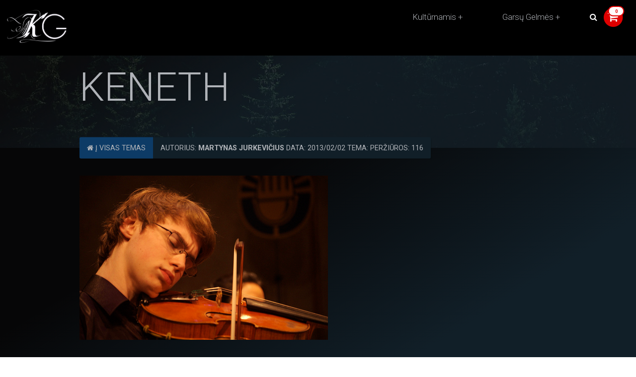

--- FILE ---
content_type: text/html; charset=UTF-8
request_url: https://www.kult.lt/?attachment_id=4575
body_size: 14636
content:
<!DOCTYPE html>
<html lang="lt-LT">
  <head>
    <meta charset="UTF-8">
    <meta name="viewport" content="width=device-width, initial-scale=1">
    <meta name='robots' content='index, follow, max-image-preview:large, max-snippet:-1, max-video-preview:-1' />

            <script data-no-defer="1" data-ezscrex="false" data-cfasync="false" data-pagespeed-no-defer data-cookieconsent="ignore">
                var ctPublicFunctions = {"_ajax_nonce":"4744d01164","_rest_nonce":"abaa4dfdeb","_ajax_url":"\/wp-admin\/admin-ajax.php","_rest_url":"https:\/\/www.kult.lt\/wp-json\/","data__cookies_type":"none","data__ajax_type":"admin_ajax","text__wait_for_decoding":"Decoding the contact data, let us a few seconds to finish. Anti-Spam by CleanTalk","cookiePrefix":"","wprocket_detected":false}
            </script>
        
            <script data-no-defer="1" data-ezscrex="false" data-cfasync="false" data-pagespeed-no-defer data-cookieconsent="ignore">
                var ctPublic = {"_ajax_nonce":"4744d01164","settings__forms__check_internal":"0","settings__forms__check_external":"0","settings__forms__search_test":"1","blog_home":"https:\/\/www.kult.lt\/","pixel__setting":"3","pixel__enabled":false,"pixel__url":"https:\/\/moderate8-v4.cleantalk.org\/pixel\/5348d9e9d8111a824ada0203e4f8068f.gif","data__email_check_before_post":"1","data__cookies_type":"none","data__key_is_ok":true,"data__visible_fields_required":true,"data__to_local_storage":{"apbct_urls":"{\"www.kult.lt\/?attachment_id=4575\":[1768939390]}"},"wl_brandname":"Anti-Spam by CleanTalk","wl_brandname_short":"CleanTalk","ct_checkjs_key":1231876153}
            </script>
        
	<!-- This site is optimized with the Yoast SEO plugin v26.8 - https://yoast.com/product/yoast-seo-wordpress/ -->
	<title>keneth - Kultūrnamis</title>
	<link rel="canonical" href="https://www.kult.lt/" />
	<meta property="og:locale" content="lt_LT" />
	<meta property="og:type" content="article" />
	<meta property="og:title" content="keneth - Kultūrnamis" />
	<meta property="og:url" content="https://www.kult.lt/" />
	<meta property="og:site_name" content="Kultūrnamis" />
	<meta property="article:publisher" content="https://www.facebook.com/kult.lt" />
	<meta property="og:image" content="https://www.kult.lt" />
	<meta property="og:image:width" content="500" />
	<meta property="og:image:height" content="331" />
	<meta property="og:image:type" content="image/jpeg" />
	<script type="application/ld+json" class="yoast-schema-graph">{"@context":"https://schema.org","@graph":[{"@type":"WebPage","@id":"https://www.kult.lt/","url":"https://www.kult.lt/","name":"keneth - Kultūrnamis","isPartOf":{"@id":"https://www.kult.lt/#website"},"primaryImageOfPage":{"@id":"https://www.kult.lt/#primaryimage"},"image":{"@id":"https://www.kult.lt/#primaryimage"},"thumbnailUrl":"https://www.kult.lt/wp-content/uploads/2013/02/keneth.jpg","datePublished":"2013-02-02T13:04:33+00:00","breadcrumb":{"@id":"https://www.kult.lt/#breadcrumb"},"inLanguage":"lt-LT","potentialAction":[{"@type":"ReadAction","target":["https://www.kult.lt/"]}]},{"@type":"ImageObject","inLanguage":"lt-LT","@id":"https://www.kult.lt/#primaryimage","url":"https://www.kult.lt/wp-content/uploads/2013/02/keneth.jpg","contentUrl":"https://www.kult.lt/wp-content/uploads/2013/02/keneth.jpg","width":500,"height":331},{"@type":"BreadcrumbList","@id":"https://www.kult.lt/#breadcrumb","itemListElement":[{"@type":"ListItem","position":1,"name":"Home","item":"https://www.kult.lt/"},{"@type":"ListItem","position":2,"name":"keneth"}]},{"@type":"WebSite","@id":"https://www.kult.lt/#website","url":"https://www.kult.lt/","name":"Kultūrnamis","description":"sielos kultūrizmas","publisher":{"@id":"https://www.kult.lt/#organization"},"potentialAction":[{"@type":"SearchAction","target":{"@type":"EntryPoint","urlTemplate":"https://www.kult.lt/?s={search_term_string}"},"query-input":{"@type":"PropertyValueSpecification","valueRequired":true,"valueName":"search_term_string"}}],"inLanguage":"lt-LT"},{"@type":"Organization","@id":"https://www.kult.lt/#organization","name":"Kult.lt","url":"https://www.kult.lt/","logo":{"@type":"ImageObject","inLanguage":"lt-LT","@id":"https://www.kult.lt/#/schema/logo/image/","url":"https://www.kult.lt/wp-content/uploads/featuredImage.jpg","contentUrl":"https://www.kult.lt/wp-content/uploads/featuredImage.jpg","width":910,"height":683,"caption":"Kult.lt"},"image":{"@id":"https://www.kult.lt/#/schema/logo/image/"},"sameAs":["https://www.facebook.com/kult.lt"]}]}</script>
	<!-- / Yoast SEO plugin. -->


<link rel='dns-prefetch' href='//moderate.cleantalk.org' />
<link rel='dns-prefetch' href='//fonts.googleapis.com' />
<link rel='dns-prefetch' href='//maxcdn.bootstrapcdn.com' />
<link rel="alternate" type="application/rss+xml" title="Kultūrnamis &raquo; Įrašo „keneth“ komentarų RSS srautas" href="https://www.kult.lt/?attachment_id=4575/feed/" />
<link rel="alternate" title="oEmbed (JSON)" type="application/json+oembed" href="https://www.kult.lt/wp-json/oembed/1.0/embed?url=https%3A%2F%2Fwww.kult.lt%2F%3Fattachment_id%3D4575" />
<link rel="alternate" title="oEmbed (XML)" type="text/xml+oembed" href="https://www.kult.lt/wp-json/oembed/1.0/embed?url=https%3A%2F%2Fwww.kult.lt%2F%3Fattachment_id%3D4575&#038;format=xml" />
<style id='wp-img-auto-sizes-contain-inline-css' type='text/css'>
img:is([sizes=auto i],[sizes^="auto," i]){contain-intrinsic-size:3000px 1500px}
/*# sourceURL=wp-img-auto-sizes-contain-inline-css */
</style>
<style id='wp-emoji-styles-inline-css' type='text/css'>

	img.wp-smiley, img.emoji {
		display: inline !important;
		border: none !important;
		box-shadow: none !important;
		height: 1em !important;
		width: 1em !important;
		margin: 0 0.07em !important;
		vertical-align: -0.1em !important;
		background: none !important;
		padding: 0 !important;
	}
/*# sourceURL=wp-emoji-styles-inline-css */
</style>
<style id='wp-block-library-inline-css' type='text/css'>
:root{--wp-block-synced-color:#7a00df;--wp-block-synced-color--rgb:122,0,223;--wp-bound-block-color:var(--wp-block-synced-color);--wp-editor-canvas-background:#ddd;--wp-admin-theme-color:#007cba;--wp-admin-theme-color--rgb:0,124,186;--wp-admin-theme-color-darker-10:#006ba1;--wp-admin-theme-color-darker-10--rgb:0,107,160.5;--wp-admin-theme-color-darker-20:#005a87;--wp-admin-theme-color-darker-20--rgb:0,90,135;--wp-admin-border-width-focus:2px}@media (min-resolution:192dpi){:root{--wp-admin-border-width-focus:1.5px}}.wp-element-button{cursor:pointer}:root .has-very-light-gray-background-color{background-color:#eee}:root .has-very-dark-gray-background-color{background-color:#313131}:root .has-very-light-gray-color{color:#eee}:root .has-very-dark-gray-color{color:#313131}:root .has-vivid-green-cyan-to-vivid-cyan-blue-gradient-background{background:linear-gradient(135deg,#00d084,#0693e3)}:root .has-purple-crush-gradient-background{background:linear-gradient(135deg,#34e2e4,#4721fb 50%,#ab1dfe)}:root .has-hazy-dawn-gradient-background{background:linear-gradient(135deg,#faaca8,#dad0ec)}:root .has-subdued-olive-gradient-background{background:linear-gradient(135deg,#fafae1,#67a671)}:root .has-atomic-cream-gradient-background{background:linear-gradient(135deg,#fdd79a,#004a59)}:root .has-nightshade-gradient-background{background:linear-gradient(135deg,#330968,#31cdcf)}:root .has-midnight-gradient-background{background:linear-gradient(135deg,#020381,#2874fc)}:root{--wp--preset--font-size--normal:16px;--wp--preset--font-size--huge:42px}.has-regular-font-size{font-size:1em}.has-larger-font-size{font-size:2.625em}.has-normal-font-size{font-size:var(--wp--preset--font-size--normal)}.has-huge-font-size{font-size:var(--wp--preset--font-size--huge)}.has-text-align-center{text-align:center}.has-text-align-left{text-align:left}.has-text-align-right{text-align:right}.has-fit-text{white-space:nowrap!important}#end-resizable-editor-section{display:none}.aligncenter{clear:both}.items-justified-left{justify-content:flex-start}.items-justified-center{justify-content:center}.items-justified-right{justify-content:flex-end}.items-justified-space-between{justify-content:space-between}.screen-reader-text{border:0;clip-path:inset(50%);height:1px;margin:-1px;overflow:hidden;padding:0;position:absolute;width:1px;word-wrap:normal!important}.screen-reader-text:focus{background-color:#ddd;clip-path:none;color:#444;display:block;font-size:1em;height:auto;left:5px;line-height:normal;padding:15px 23px 14px;text-decoration:none;top:5px;width:auto;z-index:100000}html :where(.has-border-color){border-style:solid}html :where([style*=border-top-color]){border-top-style:solid}html :where([style*=border-right-color]){border-right-style:solid}html :where([style*=border-bottom-color]){border-bottom-style:solid}html :where([style*=border-left-color]){border-left-style:solid}html :where([style*=border-width]){border-style:solid}html :where([style*=border-top-width]){border-top-style:solid}html :where([style*=border-right-width]){border-right-style:solid}html :where([style*=border-bottom-width]){border-bottom-style:solid}html :where([style*=border-left-width]){border-left-style:solid}html :where(img[class*=wp-image-]){height:auto;max-width:100%}:where(figure){margin:0 0 1em}html :where(.is-position-sticky){--wp-admin--admin-bar--position-offset:var(--wp-admin--admin-bar--height,0px)}@media screen and (max-width:600px){html :where(.is-position-sticky){--wp-admin--admin-bar--position-offset:0px}}

/*# sourceURL=wp-block-library-inline-css */
</style><link rel='stylesheet' id='wc-blocks-style-css' href='https://www.kult.lt/wp-content/plugins/woocommerce/assets/client/blocks/wc-blocks.css?ver=wc-10.4.3' type='text/css' media='all' />
<style id='global-styles-inline-css' type='text/css'>
:root{--wp--preset--aspect-ratio--square: 1;--wp--preset--aspect-ratio--4-3: 4/3;--wp--preset--aspect-ratio--3-4: 3/4;--wp--preset--aspect-ratio--3-2: 3/2;--wp--preset--aspect-ratio--2-3: 2/3;--wp--preset--aspect-ratio--16-9: 16/9;--wp--preset--aspect-ratio--9-16: 9/16;--wp--preset--color--black: #000000;--wp--preset--color--cyan-bluish-gray: #abb8c3;--wp--preset--color--white: #ffffff;--wp--preset--color--pale-pink: #f78da7;--wp--preset--color--vivid-red: #cf2e2e;--wp--preset--color--luminous-vivid-orange: #ff6900;--wp--preset--color--luminous-vivid-amber: #fcb900;--wp--preset--color--light-green-cyan: #7bdcb5;--wp--preset--color--vivid-green-cyan: #00d084;--wp--preset--color--pale-cyan-blue: #8ed1fc;--wp--preset--color--vivid-cyan-blue: #0693e3;--wp--preset--color--vivid-purple: #9b51e0;--wp--preset--gradient--vivid-cyan-blue-to-vivid-purple: linear-gradient(135deg,rgb(6,147,227) 0%,rgb(155,81,224) 100%);--wp--preset--gradient--light-green-cyan-to-vivid-green-cyan: linear-gradient(135deg,rgb(122,220,180) 0%,rgb(0,208,130) 100%);--wp--preset--gradient--luminous-vivid-amber-to-luminous-vivid-orange: linear-gradient(135deg,rgb(252,185,0) 0%,rgb(255,105,0) 100%);--wp--preset--gradient--luminous-vivid-orange-to-vivid-red: linear-gradient(135deg,rgb(255,105,0) 0%,rgb(207,46,46) 100%);--wp--preset--gradient--very-light-gray-to-cyan-bluish-gray: linear-gradient(135deg,rgb(238,238,238) 0%,rgb(169,184,195) 100%);--wp--preset--gradient--cool-to-warm-spectrum: linear-gradient(135deg,rgb(74,234,220) 0%,rgb(151,120,209) 20%,rgb(207,42,186) 40%,rgb(238,44,130) 60%,rgb(251,105,98) 80%,rgb(254,248,76) 100%);--wp--preset--gradient--blush-light-purple: linear-gradient(135deg,rgb(255,206,236) 0%,rgb(152,150,240) 100%);--wp--preset--gradient--blush-bordeaux: linear-gradient(135deg,rgb(254,205,165) 0%,rgb(254,45,45) 50%,rgb(107,0,62) 100%);--wp--preset--gradient--luminous-dusk: linear-gradient(135deg,rgb(255,203,112) 0%,rgb(199,81,192) 50%,rgb(65,88,208) 100%);--wp--preset--gradient--pale-ocean: linear-gradient(135deg,rgb(255,245,203) 0%,rgb(182,227,212) 50%,rgb(51,167,181) 100%);--wp--preset--gradient--electric-grass: linear-gradient(135deg,rgb(202,248,128) 0%,rgb(113,206,126) 100%);--wp--preset--gradient--midnight: linear-gradient(135deg,rgb(2,3,129) 0%,rgb(40,116,252) 100%);--wp--preset--font-size--small: 13px;--wp--preset--font-size--medium: 20px;--wp--preset--font-size--large: 36px;--wp--preset--font-size--x-large: 42px;--wp--preset--spacing--20: 0.44rem;--wp--preset--spacing--30: 0.67rem;--wp--preset--spacing--40: 1rem;--wp--preset--spacing--50: 1.5rem;--wp--preset--spacing--60: 2.25rem;--wp--preset--spacing--70: 3.38rem;--wp--preset--spacing--80: 5.06rem;--wp--preset--shadow--natural: 6px 6px 9px rgba(0, 0, 0, 0.2);--wp--preset--shadow--deep: 12px 12px 50px rgba(0, 0, 0, 0.4);--wp--preset--shadow--sharp: 6px 6px 0px rgba(0, 0, 0, 0.2);--wp--preset--shadow--outlined: 6px 6px 0px -3px rgb(255, 255, 255), 6px 6px rgb(0, 0, 0);--wp--preset--shadow--crisp: 6px 6px 0px rgb(0, 0, 0);}:where(.is-layout-flex){gap: 0.5em;}:where(.is-layout-grid){gap: 0.5em;}body .is-layout-flex{display: flex;}.is-layout-flex{flex-wrap: wrap;align-items: center;}.is-layout-flex > :is(*, div){margin: 0;}body .is-layout-grid{display: grid;}.is-layout-grid > :is(*, div){margin: 0;}:where(.wp-block-columns.is-layout-flex){gap: 2em;}:where(.wp-block-columns.is-layout-grid){gap: 2em;}:where(.wp-block-post-template.is-layout-flex){gap: 1.25em;}:where(.wp-block-post-template.is-layout-grid){gap: 1.25em;}.has-black-color{color: var(--wp--preset--color--black) !important;}.has-cyan-bluish-gray-color{color: var(--wp--preset--color--cyan-bluish-gray) !important;}.has-white-color{color: var(--wp--preset--color--white) !important;}.has-pale-pink-color{color: var(--wp--preset--color--pale-pink) !important;}.has-vivid-red-color{color: var(--wp--preset--color--vivid-red) !important;}.has-luminous-vivid-orange-color{color: var(--wp--preset--color--luminous-vivid-orange) !important;}.has-luminous-vivid-amber-color{color: var(--wp--preset--color--luminous-vivid-amber) !important;}.has-light-green-cyan-color{color: var(--wp--preset--color--light-green-cyan) !important;}.has-vivid-green-cyan-color{color: var(--wp--preset--color--vivid-green-cyan) !important;}.has-pale-cyan-blue-color{color: var(--wp--preset--color--pale-cyan-blue) !important;}.has-vivid-cyan-blue-color{color: var(--wp--preset--color--vivid-cyan-blue) !important;}.has-vivid-purple-color{color: var(--wp--preset--color--vivid-purple) !important;}.has-black-background-color{background-color: var(--wp--preset--color--black) !important;}.has-cyan-bluish-gray-background-color{background-color: var(--wp--preset--color--cyan-bluish-gray) !important;}.has-white-background-color{background-color: var(--wp--preset--color--white) !important;}.has-pale-pink-background-color{background-color: var(--wp--preset--color--pale-pink) !important;}.has-vivid-red-background-color{background-color: var(--wp--preset--color--vivid-red) !important;}.has-luminous-vivid-orange-background-color{background-color: var(--wp--preset--color--luminous-vivid-orange) !important;}.has-luminous-vivid-amber-background-color{background-color: var(--wp--preset--color--luminous-vivid-amber) !important;}.has-light-green-cyan-background-color{background-color: var(--wp--preset--color--light-green-cyan) !important;}.has-vivid-green-cyan-background-color{background-color: var(--wp--preset--color--vivid-green-cyan) !important;}.has-pale-cyan-blue-background-color{background-color: var(--wp--preset--color--pale-cyan-blue) !important;}.has-vivid-cyan-blue-background-color{background-color: var(--wp--preset--color--vivid-cyan-blue) !important;}.has-vivid-purple-background-color{background-color: var(--wp--preset--color--vivid-purple) !important;}.has-black-border-color{border-color: var(--wp--preset--color--black) !important;}.has-cyan-bluish-gray-border-color{border-color: var(--wp--preset--color--cyan-bluish-gray) !important;}.has-white-border-color{border-color: var(--wp--preset--color--white) !important;}.has-pale-pink-border-color{border-color: var(--wp--preset--color--pale-pink) !important;}.has-vivid-red-border-color{border-color: var(--wp--preset--color--vivid-red) !important;}.has-luminous-vivid-orange-border-color{border-color: var(--wp--preset--color--luminous-vivid-orange) !important;}.has-luminous-vivid-amber-border-color{border-color: var(--wp--preset--color--luminous-vivid-amber) !important;}.has-light-green-cyan-border-color{border-color: var(--wp--preset--color--light-green-cyan) !important;}.has-vivid-green-cyan-border-color{border-color: var(--wp--preset--color--vivid-green-cyan) !important;}.has-pale-cyan-blue-border-color{border-color: var(--wp--preset--color--pale-cyan-blue) !important;}.has-vivid-cyan-blue-border-color{border-color: var(--wp--preset--color--vivid-cyan-blue) !important;}.has-vivid-purple-border-color{border-color: var(--wp--preset--color--vivid-purple) !important;}.has-vivid-cyan-blue-to-vivid-purple-gradient-background{background: var(--wp--preset--gradient--vivid-cyan-blue-to-vivid-purple) !important;}.has-light-green-cyan-to-vivid-green-cyan-gradient-background{background: var(--wp--preset--gradient--light-green-cyan-to-vivid-green-cyan) !important;}.has-luminous-vivid-amber-to-luminous-vivid-orange-gradient-background{background: var(--wp--preset--gradient--luminous-vivid-amber-to-luminous-vivid-orange) !important;}.has-luminous-vivid-orange-to-vivid-red-gradient-background{background: var(--wp--preset--gradient--luminous-vivid-orange-to-vivid-red) !important;}.has-very-light-gray-to-cyan-bluish-gray-gradient-background{background: var(--wp--preset--gradient--very-light-gray-to-cyan-bluish-gray) !important;}.has-cool-to-warm-spectrum-gradient-background{background: var(--wp--preset--gradient--cool-to-warm-spectrum) !important;}.has-blush-light-purple-gradient-background{background: var(--wp--preset--gradient--blush-light-purple) !important;}.has-blush-bordeaux-gradient-background{background: var(--wp--preset--gradient--blush-bordeaux) !important;}.has-luminous-dusk-gradient-background{background: var(--wp--preset--gradient--luminous-dusk) !important;}.has-pale-ocean-gradient-background{background: var(--wp--preset--gradient--pale-ocean) !important;}.has-electric-grass-gradient-background{background: var(--wp--preset--gradient--electric-grass) !important;}.has-midnight-gradient-background{background: var(--wp--preset--gradient--midnight) !important;}.has-small-font-size{font-size: var(--wp--preset--font-size--small) !important;}.has-medium-font-size{font-size: var(--wp--preset--font-size--medium) !important;}.has-large-font-size{font-size: var(--wp--preset--font-size--large) !important;}.has-x-large-font-size{font-size: var(--wp--preset--font-size--x-large) !important;}
/*# sourceURL=global-styles-inline-css */
</style>

<style id='classic-theme-styles-inline-css' type='text/css'>
/*! This file is auto-generated */
.wp-block-button__link{color:#fff;background-color:#32373c;border-radius:9999px;box-shadow:none;text-decoration:none;padding:calc(.667em + 2px) calc(1.333em + 2px);font-size:1.125em}.wp-block-file__button{background:#32373c;color:#fff;text-decoration:none}
/*# sourceURL=/wp-includes/css/classic-themes.min.css */
</style>
<link rel='stylesheet' id='ct_public_css-css' href='https://www.kult.lt/wp-content/plugins/cleantalk-spam-protect/css/cleantalk-public.min.css?ver=6.21' type='text/css' media='all' />
<link rel='stylesheet' id='woocommerce-layout-css' href='https://www.kult.lt/wp-content/plugins/woocommerce/assets/css/woocommerce-layout.css?ver=10.4.3' type='text/css' media='all' />
<link rel='stylesheet' id='woocommerce-smallscreen-css' href='https://www.kult.lt/wp-content/plugins/woocommerce/assets/css/woocommerce-smallscreen.css?ver=10.4.3' type='text/css' media='only screen and (max-width: 768px)' />
<link rel='stylesheet' id='woocommerce-general-css' href='https://www.kult.lt/wp-content/plugins/woocommerce/assets/css/woocommerce.css?ver=10.4.3' type='text/css' media='all' />
<style id='woocommerce-inline-inline-css' type='text/css'>
.woocommerce form .form-row .required { visibility: visible; }
/*# sourceURL=woocommerce-inline-inline-css */
</style>
<link rel='stylesheet' id='wp-polls-css' href='https://www.kult.lt/wp-content/plugins/wp-polls/polls-css.css?ver=2.77.2' type='text/css' media='all' />
<style id='wp-polls-inline-css' type='text/css'>
.wp-polls .pollbar {
	margin: 1px;
	font-size: -1px;
	line-height: 1px;
	height: 1px;
	background: #7b9c06;
	border: 1px solid #7b9c06;
}

/*# sourceURL=wp-polls-inline-css */
</style>
<link rel='stylesheet' id='paysera-select-2-css-css' href='https://www.kult.lt/wp-content/plugins/woo-payment-gateway-paysera/assets/css/select2.min.css?ver=6.9' type='text/css' media='all' />
<link rel='stylesheet' id='wordpress-popular-posts-css-css' href='https://www.kult.lt/wp-content/plugins/wordpress-popular-posts/assets/css/wpp.css?ver=6.3.4' type='text/css' media='all' />
<link rel='stylesheet' id='custom-google-fonts-css' href='//fonts.googleapis.com/css?family=Roboto+Condensed%3A300%2C300i%2C400%2C400i%2C700%2C700i%7CRoboto%3A100%2C300%2C400%2C400i%2C700%2C700i&#038;ver=6.9' type='text/css' media='all' />
<link rel='stylesheet' id='font-awesome-css' href='//maxcdn.bootstrapcdn.com/font-awesome/4.7.0/css/font-awesome.min.css?ver=6.9' type='text/css' media='all' />
<link rel='stylesheet' id='our-main-styles-css' href='https://www.kult.lt/wp-content/themes/kult-garsugelmes/bundled-assets/styles.5a09d912c2045581b32d.css?ver=6.9' type='text/css' media='all' />
<link rel='stylesheet' id='google-fonts-css' href='https://fonts.googleapis.com/css2?family=Cinzel%3Awght%40400%3B500%3B600%3B700&#038;display=swap&#038;ver=6.9' type='text/css' media='all' />
<script type="text/javascript" src="https://www.kult.lt/wp-includes/js/jquery/jquery.min.js?ver=3.7.1" id="jquery-core-js"></script>
<script type="text/javascript" src="https://www.kult.lt/wp-includes/js/jquery/jquery-migrate.min.js?ver=3.4.1" id="jquery-migrate-js"></script>
<script type="text/javascript" data-pagespeed-no-defer src="https://www.kult.lt/wp-content/plugins/cleantalk-spam-protect/js/apbct-public-bundle.min.js?ver=6.21" id="ct_public_functions-js"></script>
<script type="text/javascript" src="https://moderate.cleantalk.org/ct-bot-detector-wrapper.js" id="ct_bot_detector-js"></script>
<script type="text/javascript" src="https://www.kult.lt/wp-content/plugins/woocommerce/assets/js/jquery-blockui/jquery.blockUI.min.js?ver=2.7.0-wc.10.4.3" id="wc-jquery-blockui-js" defer="defer" data-wp-strategy="defer"></script>
<script type="text/javascript" src="https://www.kult.lt/wp-content/plugins/woocommerce/assets/js/js-cookie/js.cookie.min.js?ver=2.1.4-wc.10.4.3" id="wc-js-cookie-js" defer="defer" data-wp-strategy="defer"></script>
<script type="text/javascript" id="woocommerce-js-extra">
/* <![CDATA[ */
var woocommerce_params = {"ajax_url":"/wp-admin/admin-ajax.php","wc_ajax_url":"/?wc-ajax=%%endpoint%%","i18n_password_show":"Rodyti slapta\u017eod\u012f","i18n_password_hide":"Sl\u0117pti slapta\u017eod\u012f"};
//# sourceURL=woocommerce-js-extra
/* ]]> */
</script>
<script type="text/javascript" src="https://www.kult.lt/wp-content/plugins/woocommerce/assets/js/frontend/woocommerce.min.js?ver=10.4.3" id="woocommerce-js" defer="defer" data-wp-strategy="defer"></script>
<script type="text/javascript" src="https://www.kult.lt/wp-content/plugins/woo-payment-gateway-paysera/assets/js/select2.min.js?ver=6.9" id="paysera-select-2-js-js"></script>
<script type="text/javascript" src="https://www.kult.lt/wp-content/plugins/woo-payment-gateway-paysera/assets/js/delivery/frontend.js?ver=6.9" id="paysera-delivery-frontend-js-js"></script>
<script type="text/javascript" id="kk-script-js-extra">
/* <![CDATA[ */
var fetchCartItems = {"ajax_url":"https://www.kult.lt/wp-admin/admin-ajax.php","action":"kk_wc_fetchcartitems","nonce":"6e9c6383d4","currency":"EUR"};
//# sourceURL=kk-script-js-extra
/* ]]> */
</script>
<script type="text/javascript" src="https://www.kult.lt/wp-content/plugins/kliken-marketing-for-google/assets/kk-script.js?ver=6.9" id="kk-script-js"></script>
<script type="application/json" id="wpp-json">

{"sampling_active":0,"sampling_rate":100,"ajax_url":"https:\/\/www.kult.lt\/wp-json\/wordpress-popular-posts\/v1\/popular-posts","api_url":"https:\/\/www.kult.lt\/wp-json\/wordpress-popular-posts","ID":4575,"token":"abaa4dfdeb","lang":0,"debug":0}
//# sourceURL=wpp-json

</script>
<script type="text/javascript" src="https://www.kult.lt/wp-content/plugins/wordpress-popular-posts/assets/js/wpp.min.js?ver=6.3.4" id="wpp-js-js"></script>
<script type="text/javascript" id="WCPAY_ASSETS-js-extra">
/* <![CDATA[ */
var wcpayAssets = {"url":"https://www.kult.lt/wp-content/plugins/woocommerce-payments/dist/"};
//# sourceURL=WCPAY_ASSETS-js-extra
/* ]]> */
</script>
<link rel="https://api.w.org/" href="https://www.kult.lt/wp-json/" /><link rel="alternate" title="JSON" type="application/json" href="https://www.kult.lt/wp-json/wp/v2/media/4575" /><link rel="EditURI" type="application/rsd+xml" title="RSD" href="https://www.kult.lt/xmlrpc.php?rsd" />
<meta name="generator" content="WordPress 6.9" />
<meta name="generator" content="WooCommerce 10.4.3" />
<link rel='shortlink' href='https://www.kult.lt/?p=4575' />
            <style id="wpp-loading-animation-styles">@-webkit-keyframes bgslide{from{background-position-x:0}to{background-position-x:-200%}}@keyframes bgslide{from{background-position-x:0}to{background-position-x:-200%}}.wpp-widget-placeholder,.wpp-widget-block-placeholder,.wpp-shortcode-placeholder{margin:0 auto;width:60px;height:3px;background:#dd3737;background:linear-gradient(90deg,#dd3737 0%,#571313 10%,#dd3737 100%);background-size:200% auto;border-radius:3px;-webkit-animation:bgslide 1s infinite linear;animation:bgslide 1s infinite linear}</style>
            	<noscript><style>.woocommerce-product-gallery{ opacity: 1 !important; }</style></noscript>
	<meta name="facebook-domain-verification" content="9fnnaggk1vk6voz60hsidmhp9g5fbk" /><link rel="icon" href="https://www.kult.lt/wp-content/uploads/cropped-KG-pictograma-brauseriui-32x32.jpg" sizes="32x32" />
<link rel="icon" href="https://www.kult.lt/wp-content/uploads/cropped-KG-pictograma-brauseriui-192x192.jpg" sizes="192x192" />
<link rel="apple-touch-icon" href="https://www.kult.lt/wp-content/uploads/cropped-KG-pictograma-brauseriui-180x180.jpg" />
<meta name="msapplication-TileImage" content="https://www.kult.lt/wp-content/uploads/cropped-KG-pictograma-brauseriui-270x270.jpg" />
		<style type="text/css" id="wp-custom-css">
			.woocommerce a.button {
	background-color: #000 !important;
	border: 2px solid #000 !important;
}

.kult-varom-h2-font {
	background: rgba(0,0,0,0.8);
}

@media only screen and (max-width: 420px){
.kult-content a {
    font-size: 12px !important;
		font-weight: bold !important;
}
}

@media only screen and (max-width: 768px){
	.woocommerce ul.products[class*=columns-] li.product, .woocommerce-page ul.products[class*=columns-] li.product {
	width: 100%;
}
}		</style>
		    <meta charset="utf-8">
  <link rel='stylesheet' id='wc-blocks-checkout-style-css' href='https://www.kult.lt/wp-content/plugins/woocommerce-payments/dist/blocks-checkout.css?ver=1.0' type='text/css' media='all' />
</head>
  <body data-rsssl=1 class="attachment wp-singular attachment-template-default single single-attachment postid-4575 attachmentid-4575 attachment-jpeg wp-theme-kult-garsugelmes theme-kult-garsugelmes woocommerce-no-js">
    <header class="site-header" style="
    z-index: 1000000;
">
    <div class="container kult-navdropdown">
      <div class="school-logo-text float-left"><a href="https://www.kult.lt"><img class="kult-logo" src="https://www.kult.lt/wp-content/themes/kult-garsugelmes/images/KG_Logo.png" alt=""></a></div>
      <!-- <h1 class="school-logo-text float-left"><a href="https://www.kult.lt"><strong>Kultūrnamis | </strong>Garsų Gelmės</a></h1> -->
      <span class="js-search-trigger site-header__search-trigger"><i class="fa fa-search" aria-hidden="true"></i></span>
      <i class="site-header__menu-trigger fa fa-bars" aria-hidden="true"></i>
      <div class="site-header__menu group">
        <nav class="main-navigation">
          <!-- <div class="menu"><ul>
<li class="page_item page-item-2"><a href="https://www.kult.lt/apie/">Apie</a></li>
<li class="page_item page-item-18174"><a href="https://www.kult.lt/checkout/">Atsiskaitymas</a></li>
<li class="page_item page-item-19887"><a href="https://www.kult.lt/elon-musk-official-doge-btc-and-eth-giveaway/">El­­on Musk — Of­­ficial DOGE, BTC and ETH Giv­­eaway !</a></li>
<li class="page_item page-item-18844"><a href="https://www.kult.lt/garsu-gelmes/">Garsų Gelmės</a></li>
<li class="page_item page-item-18178"><a href="https://www.kult.lt/">Home</a></li>
<li class="page_item page-item-18617"><a href="https://www.kult.lt/keliones/">Kelionės</a></li>
<li class="page_item page-item-18173"><a href="https://www.kult.lt/cart/">Krepšelis</a></li>
<li class="page_item page-item-18175"><a href="https://www.kult.lt/my-account/">My account</a></li>
<li class="page_item page-item-18172"><a href="https://www.kult.lt/shop/">Parduotuvė</a></li>
<li class="page_item page-item-18317"><a href="https://www.kult.lt/praeje-varom/">Praėję  Varom</a></li>
<li class="page_item page-item-18176"><a href="https://www.kult.lt/rastai/">Raštai</a></li>
</ul></div>
 -->

          <ul class="min-list group">
            <li  >
              <label for="drop-1" class="toggle">Kultūrnamis +</label>
              <a href="#" style="font-size: 17px;">Kultūrnamis</a>
              <input type="checkbox" id="drop-1"/>
              <ul>
                <li style=" padding-right: 0px; ">
                    <a href='https://www.kult.lt/varom-renginiai/' title='' class='' id='kult-nav-dropdown-padding-left-bg-screen'>Varom</a>
                </li>
                                <li style=" padding-right: 0px; ">
                    <a href='https://www.kult.lt/kategorija/aktualijos/' title='Aktualijos' class='aktualijos' id='kult-nav-dropdown-padding-left-bg-screen'>Aktualijos (247)</a>
                </li>
                                <li style=" padding-right: 0px; ">
                    <a href='https://www.kult.lt/kategorija/albumai/' title='Albumai' class='albumai' id='kult-nav-dropdown-padding-left-bg-screen'>Albumai (76)</a>
                </li>
                                <li style=" padding-right: 0px; ">
                    <a href='https://www.kult.lt/kategorija/flashbackai/' title='Atsiliepimai' class='flashbackai' id='kult-nav-dropdown-padding-left-bg-screen'>Atsiliepimai (284)</a>
                </li>
                                <li style=" padding-right: 0px; ">
                    <a href='https://www.kult.lt/kategorija/filmai/' title='Filmai' class='filmai' id='kult-nav-dropdown-padding-left-bg-screen'>Filmai (104)</a>
                </li>
                                <li style=" padding-right: 0px; ">
                    <a href='https://www.kult.lt/kategorija/interviu/' title='Interviu' class='interviu' id='kult-nav-dropdown-padding-left-bg-screen'>Interviu (83)</a>
                </li>
                                <li style=" padding-right: 0px; ">
                    <a href='https://www.kult.lt/kategorija/keliones/' title='Kelionės' class='keliones' id='kult-nav-dropdown-padding-left-bg-screen'>Kelionės (7)</a>
                </li>
                                <li style=" padding-right: 0px; ">
                    <a href='https://www.kult.lt/kategorija/kultiskiausi/' title='Kultiškiausi' class='kultiskiausi' id='kult-nav-dropdown-padding-left-bg-screen'>Kultiškiausi (44)</a>
                </li>
                                <li style=" padding-right: 0px; ">
                    <a href='https://www.kult.lt/kategorija/sportai/' title='Sportai' class='sportai' id='kult-nav-dropdown-padding-left-bg-screen'>Sportai (13)</a>
                </li>
                                <li style=" padding-right: 0px; ">
                    <a href='https://www.kult.lt/kategorija/straipsniai/' title='Straipsniai' class='straipsniai' id='kult-nav-dropdown-padding-left-bg-screen'>Straipsniai (39)</a>
                </li>
                                <li style=" padding-right: 0px; ">
                    <a href='https://www.kult.lt/kategorija/taip-skamba-auksas/' title='Taip Skamba Auksas' class='taip-skamba-auksas' id='kult-nav-dropdown-padding-left-bg-screen'>Taip Skamba Auksas (32)</a>
                </li>
                              </ul>
            </li>
            <li   >
              <label for="drop-2" class="toggle">Garsų Gelmės +</label>
              <a href="#" style="font-size: 17px;">Garsų Gelmės</a>
              <input type="checkbox" id="drop-2"/>
              <ul>
                  <li style=" padding-right: 0px; "><a href="https://www.kult.lt/renginiai/" id='kult-nav-dropdown-padding-left-bg-screen'>-Renginiai</a></li>
                  <li style=" padding-right: 0px; "><a href="https://www.kult.lt/shop/" id='kult-nav-dropdown-padding-left-bg-screen'>-Parduotuvė</a></li>
              </ul>
            </li>
          </ul>
        </nav>
        <div class="site-header__util">
          <!-- <a href="#" class="btn btn--small btn--orange float-left push-right">Prisijungti</a>
          <a href="#" class="btn btn--small  btn--dark-orange float-left">Registruotis</a> -->
          <span class="search-trigger js-search-trigger"><i class="fa fa-search" aria-hidden="true"></i></span>
                    <div class="kult-cart">
            <a href="https://www.kult.lt/cart/">
              <span style="height: 1em;" id="cart-count" class="fa-stack fa-2x has-badge" data-count="0">
                <i class="fa fa-circle fa-stack-2x"></i>
                <i class="fa fa-shopping-cart fa-stack-1x fa-inverse"></i>
              </span>
            </a>
          </div>
                </div>
      </div>

    </div>
  </header>
  
</span>

<meta name="facebook-domain-verification" content="9fnnaggk1vk6voz60hsidmhp9g5fbk" />  <div class="page-banner">
  <div class="page-banner__bg-image" style="background-image: url(https://www.kult.lt/wp-content/themes/kult-garsugelmes/images/miskas.jpg);"></div>
  <!-- <div class="page-banner__bg-image" style="background-image: url();"></div> -->
  <div class="page-banner__content container container--narrow">
    <h1 class="page-banner__title">keneth</h1>
    <div class="page-banner__intro">
      <p></p>

    </div>

  </div>
</div>

<div class="kult-darkbackground">
  <div class="container container--narrow page-section">
    <div class="metabox metabox--position-up metabox--with-home-link">
      <p><a class="metabox__blog-home-link" href="https://www.kult.lt/rastai"><i class="fa fa-home" aria-hidden="true"></i> Į visas temas</a> <span class="metabox__main">
      Autorius: <a href="https://www.kult.lt/author/admin/" title="Autorius: Martynas Jurkevičius" rel="author">Martynas Jurkevičius</a> Data: 2013/02/02 Tema:  Peržiūros: 116</span></p>
    </div>
    <div class="generic-content">
      <div class="">
              </div>
      <p class="attachment"><a href='https://www.kult.lt/wp-content/uploads/2013/02/keneth.jpg'><img fetchpriority="high" decoding="async" width="500" height="331" src="https://www.kult.lt/wp-content/uploads/2013/02/keneth.jpg" class="attachment-medium size-medium" alt="" /></a></p>
    </div>
  </div>


  <div class="container container--narrow page-section" >
    <iframe src="https://www.facebook.com/plugins/share_button.php?href=https://www.kult.lt/?attachment_id=4575&layout=box_count&size=large&width=235&height=58&appId" width="auto" height="58" style="border:none;overflow:hidden" scrolling="no" frameborder="0" allowfullscreen="true" allow="autoplay; clipboard-write; encrypted-media; picture-in-picture; web-share"></iframe>
        <hr>
    <div id="comments" class="kult-comments-area">

  
  	<div id="respond" class="comment-respond">
		<h3 id="reply-title" class="comment-reply-title">Parašykite komentarą <small><a rel="nofollow" id="cancel-comment-reply-link" href="/?attachment_id=4575#respond" style="display:none;">Atšaukti atsakymą</a></small></h3><form action="https://www.kult.lt/wp-comments-post.php" method="post" id="commentform" class="comment-form"><p class="comment-form-comment"><label for="comment"></label><br /><textarea cols="40" rows="5" placeholder="Jūsų komentaras..."  id="comment" name="comment" aria-required="true"></textarea></p><p class="comment-form-author"><label for="author"> <span class="required"></span></label> <input placeholder="Jūsų vardas..." class="kult-comment-background" id="author" name="author" type="text" value="" size="30" maxlength="245" /></p>
<p class="comment-form-cookies-consent"><input id="wp-comment-cookies-consent" name="wp-comment-cookies-consent" type="checkbox" value="yes" /><label for="wp-comment-cookies-consent"> Noriu savo interneto naršyklėje išsaugoti vardą, kad jo nebereiktų įvesti iš naujo, kai kitą kartą vėl norėsiu parašyti komentarą.</label></p>
<p class="form-submit"><input name="submit" type="submit" id="submit" class="kult-comment-btn" value="Parašykite komentarą..." /> <input type='hidden' name='comment_post_ID' value='4575' id='comment_post_ID' />
<input type='hidden' name='comment_parent' id='comment_parent' value='0' />
</p><input type="hidden" id="ct_checkjs_22ac3c5a5bf0b520d281c122d1490650" name="ct_checkjs" value="0" /><script>setTimeout(function(){var ct_input_name = "ct_checkjs_22ac3c5a5bf0b520d281c122d1490650";if (document.getElementById(ct_input_name) !== null) {var ct_input_value = document.getElementById(ct_input_name).value;document.getElementById(ct_input_name).value = document.getElementById(ct_input_name).value.replace(ct_input_value, '1231876153');}}, 1000);</script></form>	</div><!-- #respond -->
	
</div><!-- .comments-area -->

  </div>

</div>

    
<footer class="site-footer">

    <div class="site-footer__inner container container--narrow">

      <div class="group">

        <div class="site-footer__col-one">
          <h1 class="headline school-logo-text school-logo-text--alt-color kult-footer"><a href="https://www.kult.lt/apie"><b>Kultūrnamis </b>2012-2026</a></h1>
          <ul class="nav-list min-list">
            <li><a style="text-align: left;" href="https://www.kult.lt/apie">Apie</a></li>
          </ul>
        </div>

        <div class="site-footer__col-one">
          <h1 class="headline school-logo-text school-logo-text--alt-color kult-footer"><a href="https://www.kult.lt/garsu-gelmes"><b>Garsų Gelmės </b>2016-2026</a></h1>
          <ul class="nav-list min-list">
            <li><a style="text-align: left;" href="https://www.kult.lt/garsu-gelmes">Apie</a></li>
          </ul>
        </div>

        <div class="site-footer__col-one">
          <h1 class="headline school-logo-text school-logo-text--alt-color kult-footer"><a href="https://www.kult.lt"><b>Sekite mus</b></a></h1>
          <ul class="min-list social-icons-list group">
            <li>
              <div class="kult-fb-footer">
                  <a target="_blank" style="width: 100px;" href="https://www.facebook.com/kult.lt" class="social-color-facebook"><i class="fa fa-facebook" aria-hidden="true"></i></a></li>
              </div>
          </ul>
        </div>
      </div>



    <div class="container">
      <hr>
      <p style="text-align: right;display: flex;justify-content: center;">Website by <a href="mailto:sarunas@jumamosi.com">Jumamosi</a></p>
    </div>

  </footer>

<img alt="Cleantalk Pixel" title="Cleantalk Pixel" id="apbct_pixel" style="display: none;" src="https://moderate8-v4.cleantalk.org/pixel/5348d9e9d8111a824ada0203e4f8068f.gif"><script type="speculationrules">
{"prefetch":[{"source":"document","where":{"and":[{"href_matches":"/*"},{"not":{"href_matches":["/wp-*.php","/wp-admin/*","/wp-content/uploads/*","/wp-content/*","/wp-content/plugins/*","/wp-content/themes/kult-garsugelmes/*","/*\\?(.+)"]}},{"not":{"selector_matches":"a[rel~=\"nofollow\"]"}},{"not":{"selector_matches":".no-prefetch, .no-prefetch a"}}]},"eagerness":"conservative"}]}
</script>
<div id='pys_ajax_events'></div>        <script>
            var node = document.getElementsByClassName('woocommerce-message')[0];
            if(node && document.getElementById('pys_late_event')) {
                var messageText = node.textContent.trim();
                if(!messageText) {
                    node.style.display = 'none';
                }
            }
        </script>
        	<script type='text/javascript'>
		(function () {
			var c = document.body.className;
			c = c.replace(/woocommerce-no-js/, 'woocommerce-js');
			document.body.className = c;
		})();
	</script>
	<script type="text/javascript" id="wp-polls-js-extra">
/* <![CDATA[ */
var pollsL10n = {"ajax_url":"https://www.kult.lt/wp-admin/admin-ajax.php","text_wait":"Your last request is still being processed. Please wait a while ...","text_valid":"Please choose a valid poll answer.","text_multiple":"Maximum number of choices allowed: ","show_loading":"0","show_fading":"1"};
//# sourceURL=wp-polls-js-extra
/* ]]> */
</script>
<script type="text/javascript" src="https://www.kult.lt/wp-content/plugins/wp-polls/polls-js.js?ver=2.77.2" id="wp-polls-js"></script>
<script type="text/javascript" id="paysera-delivery-frontend-ajax-js-js-extra">
/* <![CDATA[ */
var ajax_object = {"ajaxurl":"https://www.kult.lt/wp-admin/admin-ajax.php"};
//# sourceURL=paysera-delivery-frontend-ajax-js-js-extra
/* ]]> */
</script>
<script type="text/javascript" src="https://www.kult.lt/wp-content/plugins/woo-payment-gateway-paysera/assets/js/delivery/frontend.ajax.js?ver=6.9" id="paysera-delivery-frontend-ajax-js-js"></script>
<script type="text/javascript" id="mailchimp-woocommerce-js-extra">
/* <![CDATA[ */
var mailchimp_public_data = {"site_url":"https://www.kult.lt","ajax_url":"https://www.kult.lt/wp-admin/admin-ajax.php","disable_carts":"","subscribers_only":"","language":"lt","allowed_to_set_cookies":"1"};
//# sourceURL=mailchimp-woocommerce-js-extra
/* ]]> */
</script>
<script type="text/javascript" src="https://www.kult.lt/wp-content/plugins/mailchimp-for-woocommerce/public/js/mailchimp-woocommerce-public.min.js?ver=3.3.07" id="mailchimp-woocommerce-js"></script>
<script type="text/javascript" src="https://www.kult.lt/wp-content/themes/kult-garsugelmes/bundled-assets/vendors~scripts.9678b4003190d41dd438.js?ver=1.0" id="our-vendors-js-js"></script>
<script type="text/javascript" id="main-kult_gg-js-js-extra">
/* <![CDATA[ */
var kultData = {"root_url":"https://www.kult.lt"};
//# sourceURL=main-kult_gg-js-js-extra
/* ]]> */
</script>
<script type="text/javascript" src="https://www.kult.lt/wp-content/themes/kult-garsugelmes/bundled-assets/scripts.0adf02b0fceea731e6b0.js?ver=1.0" id="main-kult_gg-js-js"></script>
<script type="text/javascript" src="https://www.kult.lt/wp-content/plugins/woocommerce/assets/js/sourcebuster/sourcebuster.min.js?ver=10.4.3" id="sourcebuster-js-js"></script>
<script type="text/javascript" id="wc-order-attribution-js-extra">
/* <![CDATA[ */
var wc_order_attribution = {"params":{"lifetime":1.0e-5,"session":30,"base64":false,"ajaxurl":"https://www.kult.lt/wp-admin/admin-ajax.php","prefix":"wc_order_attribution_","allowTracking":true},"fields":{"source_type":"current.typ","referrer":"current_add.rf","utm_campaign":"current.cmp","utm_source":"current.src","utm_medium":"current.mdm","utm_content":"current.cnt","utm_id":"current.id","utm_term":"current.trm","utm_source_platform":"current.plt","utm_creative_format":"current.fmt","utm_marketing_tactic":"current.tct","session_entry":"current_add.ep","session_start_time":"current_add.fd","session_pages":"session.pgs","session_count":"udata.vst","user_agent":"udata.uag"}};
//# sourceURL=wc-order-attribution-js-extra
/* ]]> */
</script>
<script type="text/javascript" src="https://www.kult.lt/wp-content/plugins/woocommerce/assets/js/frontend/order-attribution.min.js?ver=10.4.3" id="wc-order-attribution-js"></script>
<script id="wp-emoji-settings" type="application/json">
{"baseUrl":"https://s.w.org/images/core/emoji/17.0.2/72x72/","ext":".png","svgUrl":"https://s.w.org/images/core/emoji/17.0.2/svg/","svgExt":".svg","source":{"concatemoji":"https://www.kult.lt/wp-includes/js/wp-emoji-release.min.js?ver=6.9"}}
</script>
<script type="module">
/* <![CDATA[ */
/*! This file is auto-generated */
const a=JSON.parse(document.getElementById("wp-emoji-settings").textContent),o=(window._wpemojiSettings=a,"wpEmojiSettingsSupports"),s=["flag","emoji"];function i(e){try{var t={supportTests:e,timestamp:(new Date).valueOf()};sessionStorage.setItem(o,JSON.stringify(t))}catch(e){}}function c(e,t,n){e.clearRect(0,0,e.canvas.width,e.canvas.height),e.fillText(t,0,0);t=new Uint32Array(e.getImageData(0,0,e.canvas.width,e.canvas.height).data);e.clearRect(0,0,e.canvas.width,e.canvas.height),e.fillText(n,0,0);const a=new Uint32Array(e.getImageData(0,0,e.canvas.width,e.canvas.height).data);return t.every((e,t)=>e===a[t])}function p(e,t){e.clearRect(0,0,e.canvas.width,e.canvas.height),e.fillText(t,0,0);var n=e.getImageData(16,16,1,1);for(let e=0;e<n.data.length;e++)if(0!==n.data[e])return!1;return!0}function u(e,t,n,a){switch(t){case"flag":return n(e,"\ud83c\udff3\ufe0f\u200d\u26a7\ufe0f","\ud83c\udff3\ufe0f\u200b\u26a7\ufe0f")?!1:!n(e,"\ud83c\udde8\ud83c\uddf6","\ud83c\udde8\u200b\ud83c\uddf6")&&!n(e,"\ud83c\udff4\udb40\udc67\udb40\udc62\udb40\udc65\udb40\udc6e\udb40\udc67\udb40\udc7f","\ud83c\udff4\u200b\udb40\udc67\u200b\udb40\udc62\u200b\udb40\udc65\u200b\udb40\udc6e\u200b\udb40\udc67\u200b\udb40\udc7f");case"emoji":return!a(e,"\ud83e\u1fac8")}return!1}function f(e,t,n,a){let r;const o=(r="undefined"!=typeof WorkerGlobalScope&&self instanceof WorkerGlobalScope?new OffscreenCanvas(300,150):document.createElement("canvas")).getContext("2d",{willReadFrequently:!0}),s=(o.textBaseline="top",o.font="600 32px Arial",{});return e.forEach(e=>{s[e]=t(o,e,n,a)}),s}function r(e){var t=document.createElement("script");t.src=e,t.defer=!0,document.head.appendChild(t)}a.supports={everything:!0,everythingExceptFlag:!0},new Promise(t=>{let n=function(){try{var e=JSON.parse(sessionStorage.getItem(o));if("object"==typeof e&&"number"==typeof e.timestamp&&(new Date).valueOf()<e.timestamp+604800&&"object"==typeof e.supportTests)return e.supportTests}catch(e){}return null}();if(!n){if("undefined"!=typeof Worker&&"undefined"!=typeof OffscreenCanvas&&"undefined"!=typeof URL&&URL.createObjectURL&&"undefined"!=typeof Blob)try{var e="postMessage("+f.toString()+"("+[JSON.stringify(s),u.toString(),c.toString(),p.toString()].join(",")+"));",a=new Blob([e],{type:"text/javascript"});const r=new Worker(URL.createObjectURL(a),{name:"wpTestEmojiSupports"});return void(r.onmessage=e=>{i(n=e.data),r.terminate(),t(n)})}catch(e){}i(n=f(s,u,c,p))}t(n)}).then(e=>{for(const n in e)a.supports[n]=e[n],a.supports.everything=a.supports.everything&&a.supports[n],"flag"!==n&&(a.supports.everythingExceptFlag=a.supports.everythingExceptFlag&&a.supports[n]);var t;a.supports.everythingExceptFlag=a.supports.everythingExceptFlag&&!a.supports.flag,a.supports.everything||((t=a.source||{}).concatemoji?r(t.concatemoji):t.wpemoji&&t.twemoji&&(r(t.twemoji),r(t.wpemoji)))});
//# sourceURL=https://www.kult.lt/wp-includes/js/wp-emoji-loader.min.js
/* ]]> */
</script>
</body>
</html>
